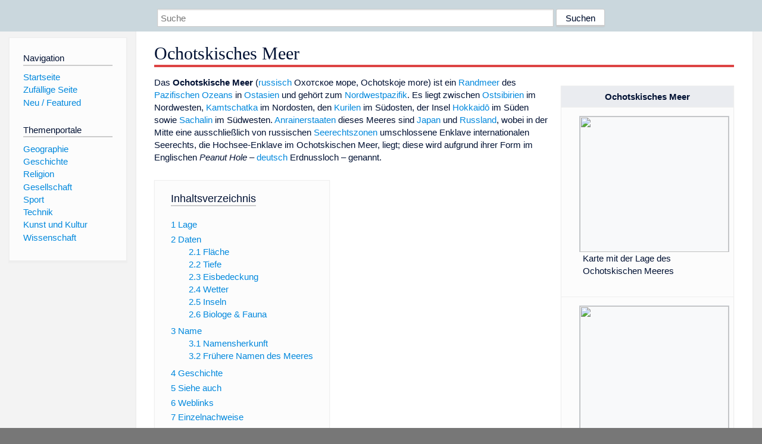

--- FILE ---
content_type: text/html; charset=utf-8
request_url: https://dewiki.de/Lexikon/Ochotskisches_Meer
body_size: 9726
content:


<!DOCTYPE html>
<html lang="de-DE">
<head>
<!-- <script async src="https://pagead2.googlesyndication.com/pagead/js/adsbygoogle.js?client=ca-pub-6036180823540385" crossorigin="anonymous"></script> -->    <meta charset="utf-8" />
    <meta name="viewport" content="width=device-width, initial-scale=1.0" />
    <meta property="og:type" content="website" />
    <meta property="og:site_name" content="DeWiki" />
    
    
        <link rel="stylesheet" href="/css/site.min.css" />
    
        <link rel="canonical" href="https://dewiki.de/Lexikon/Ochotskisches_Meer" />
    <title>DeWiki &gt; Ochotskisches Meer</title>
<style>
    .sidebar-right-ad, #mw-related-navigation { display: none; }
    @media screen and (min-width: 1350px) {
        .sidebar-right-ad, #mw-related-navigation {
            display: inline;
        }
    }
    .imagesTable {
        display: table;
        width: 100%;
        border-spacing: 3px
    }

    .imagesTableRow {
        display: table-row
    }

    .imagesTableCell {
        display: table-cell;
        padding: 5px;
        vertical-align: middle
    }

    .imagesTableBody {
        display: table-row-group
    }
.google-revocation-link-placeholder {min-height:600px;}
figure[typeof~="mw:File/Thumb"] > figcaption, figure[typeof~="mw:File/Frame"] > figcaption {display:table-caption;caption-side:bottom;line-height:1.4em;word-break:break-word;text-align:left;padding:0 6px 6px 6px;}
figure[typeof~="mw:File/Thumb"], figure[typeof~="mw:File/Frame"] {display: table;text-align:center;border-collapse:collapse;line-height:0;margin:0.5em 0 1.3em 1.4em;clear:right;float:right;}
figure[typeof~="mw:File/Thumb"], figure[typeof~="mw:File/Frame"] {border: 1px solid #c8ccd1;border-bottom-width: 1px;border-bottom-style: solid;border-bottom-color: rgb(200, 204, 209);border-bottom:0; background-color:#f8f9fa;}

/* desktop-billboard-atf */
@media (min-width: 992px) {
.r89-desktop-billboard-atf {
min-height: 250px;
margin-top: 20px;
margin-bottom: 20px
}
}
/* desktop-billboard-btf */
@media (min-width: 992px) {
.r89-desktop-billboard-btf {
min-height: 250px;
margin-top: 20px;
margin-bottom: 20px
}
}
/* desktop-incontent */
@media (min-width: 992px) {
.r89-desktop-InContent {
min-height: 90px;
margin-top: 20px;
margin-bottom: 20px
}
}
/* mobile-billboard-top */
@media (max-width: 991px) {
.r89-mobile-billboard-top {
min-height: 280px;
margin-top: 20px;
margin-bottom: 20px
}
}
#r89-mobile-billboard-top-home-0-wrapper {
  min-height: 280px !important;
}
/* mobile-rectangle-infinite */
@media (max-width: 991px) {
.r89-mobile-rectangle-infinite {
min-height: 250px;
margin-top: 20px;
margin-bottom: 20px
}
}
/* mobile-rectangle-low */
@media (max-width: 991px) {
.r89-mobile-rectangle-low {
min-height: 250px;
margin-top: 20px;
margin-bottom: 20px
}
}
/* mobile-rectangle-mid */
@media (max-width: 991px) {
.r89-mobile-rectangle-mid {
min-height: 250px;
margin-top: 20px;
margin-bottom: 20px
}
}
/* mobile-rectangle-mid-300x600 */
@media (max-width: 991px) {
.r89-Mobile-Rectangle-Mid-300x600 {
min-height: 600px;
margin-top: 20px;
margin-bottom: 20px
}
}
.urhhinw {font-size: 0.6rem;font-style: italic;display: block;text-align: right;background-color: #ffffff80;line-height: 0.9;}</style>
</head>
<body class="sitedir-ltr">
    
    <div id="mw-wrapper">
        <div id="mw-header-container" style="background: #cad7dd; min-height: 3.5em">
            <div id="mw-header">
                <div id="p-search" style="margin-left:auto;margin-right:auto;text-align:center;max-width:1024px;">
                    <form method="get" action="/Suche">
                        <input style="width:65%" name="q" type="text" placeholder="Suche" />
                        <input style="max-width:25%" type="submit" value="Suchen" />
                    </form>
                </div>
            </div>
        </div>
        <div id="mw-content-container">
            <div id="mw-content-block" class="ts-inner">
                <div id="mw-site-navigation">
                    <div id="site-navigation" class="sidebar-chunk">
                        <h2><span>Navigation</span><div class="pokey"></div></h2>
                        <div class="sidebar-inner">
                            <div role="navigation" id="p-navigation">
 <h3>Navigation</h3>
 <div>
  <ul>
   <li><a href="/" title="Startseite" accesskey="z" ><span>Startseite</span></a></li>
   <li><a href="/Special/Random" title="Zufällige Seite" accesskey="z" rel="nofollow"><span>Zufällige Seite</span></a></li>
  <li><a href="/Artikel/Featured">Neu / Featured</a></li>
  </ul>
 </div>
</div>
<div role="navigation" id="p-themenportale">
 <h3>Themenportale</h3>
 <div>
  <ul>
   <li><a href="/Lexikon/Portal:Geographie" title="Geographie-Portal"><span>Geographie</span></a></li>
   <li><a href="/Lexikon/Portal:Geschichte" title="Geschichte-Portal"><span>Geschichte</span></a></li>
   <li><a href="/Lexikon/Portal:Religion" title="Religion-Portal"><span>Religion</span></a></li>
   <li><a href="/Lexikon/Portal:Gesellschaft" title="Gesellschaft-Portal"><span>Gesellschaft</span></a></li>
   <li><a href="/Lexikon/Portal:Sport" title="Sport-Portal"><span>Sport</span></a></li>
   <li><a href="/Lexikon/Portal:Technik" title= "Technik-Portal"><span>Technik</span></a></li>
   <li><a href="/Lexikon/Portal:Kunst_und_Kultur" title="Kunst-und-Kultur-Portal"><span>Kunst und Kultur</span></a></li>
   <li><a href="/Lexikon/Portal:Wissenschaft" title="Wissenschafts-Portal"><span>Wissenschaft</span></a></ li >
  </ul>
 </div>
</div>
                        </div>
                    </div>
                </div>
                <div id="mw-related-navigation" style="padding-left: 0em;position: sticky;top: 4em;">
<!--<div class="sidebar-right-ad">
 <ins class="adsbygoogle" id="sidebaradwithcookieconsent"
  style="display:block"
  data-ad-client="ca-pub-6036180823540385"
  data-ad-slot="5493494242"
  data-ad-format="auto"
  data-full-width-responsive="true"></ins>
 <script>
 (adsbygoogle = window.adsbygoogle || []).push({ });
 </script>  
</div>-->                </div>
                <div id="mw-content">
                    <div id="content" class="mw-body" role="main">
                        

<div>
    <!-- google_ad_section_start -->
    <h1 id="firstHeading" class="firstHeading"><span class="mw-page-title-main">Ochotskisches Meer</span></h1>

<!--<script src="https://tags.refinery89.com/dewikide.js" async></script>
<ins class="adsbygoogle" id="firstadwithcookieconsent"
 style="display:block;height:280px;"
 data-ad-client="ca-pub-6036180823540385"
 data-ad-slot="9334668697"
 data-ad-format="auto"
 data-full-width-responsive="true"></ins> -->
<!-- <script>
 (adsbygoogle = window.adsbygoogle || []).push({ });
</script>
<div class="r89-desktop-billboard-atf"></div>-->

    <div class="mw-content-ltr mw-parser-output" lang=de dir=ltr><table class="wikitable float-right" style=width:260px cellpadding=0 cellspacing=0><tbody><tr><th colspan=2 bgcolor=#FFCCCC>Ochotskisches Meer<tr><td colspan=2><figure class=mw-halign-center typeof=mw:File/Thumb><a href=/Media/Datei:Sea_of_Okhotsk_map_with_state_labels.png><img src=//upload.wikimedia.org/wikipedia/commons/thumb/9/92/Sea_of_Okhotsk_map_with_state_labels.png/250px-Sea_of_Okhotsk_map_with_state_labels.png decoding=async width=250 height=228 class=mw-file-element srcset="//upload.wikimedia.org/wikipedia/commons/thumb/9/92/Sea_of_Okhotsk_map_with_state_labels.png/500px-Sea_of_Okhotsk_map_with_state_labels.png 1.5x" data-file-width=990 data-file-height=903></a><figcaption>Karte mit der Lage des Ochotskischen Meeres</figcaption></figure><tr><td colspan=2><figure class=mw-halign-center typeof=mw:File/Thumb><a href=/Media/Datei:Okhotsk.gif><img src=//upload.wikimedia.org/wikipedia/commons/thumb/9/9a/Okhotsk.gif/250px-Okhotsk.gif decoding=async width=250 height=300 class=mw-file-element srcset="//upload.wikimedia.org/wikipedia/commons/thumb/9/9a/Okhotsk.gif/500px-Okhotsk.gif 1.5x" data-file-width=600 data-file-height=720></a><figcaption>Karte mit Tiefenangabe (in <a href=/Lexikon/Fu%c3%9f_(Einheit) title="Fuß (Einheit)">Fuß</a>)</figcaption></figure><tr><th colspan=2 align=center><a href=/Lexikon/Russische_Sprache title="Russische Sprache">Russischer</a> Name<tr><td><a href=/Lexikon/Kyrillisches_Alphabet title="Kyrillisches Alphabet">Kyrillisches Alphabet</a><td><span lang=ru-Cyrl class=Cyrl>Охо́тское мо́ре</span><tr><td><a href=/Lexikon/Transkription_(Schreibung) title="Transkription (Schreibung)">Transkription</a><td>Ochotskoje More<tr><th colspan=2 align=center><a href=/Lexikon/Japanische_Sprache title="Japanische Sprache">Japanischer</a> Name<tr><td width=150><a href=/Lexikon/Kanji title=Kanji>Kanji</a>/Kana<td width=150><span lang=ja-Jpan class=Jpan>オホーツク海</span><tr><td><a href=/Lexikon/Hepburn-System title=Hepburn-System>Hepburn</a><td>Ohōtsuku-kai</table><p>Das <b>Ochotskische Meer</b> (<span style=font-style:normal;font-weight:normal><a href=/Lexikon/Russische_Sprache title="Russische Sprache">russisch</a></span> <span lang=ru-Cyrl class=Cyrl style=font-style:normal>Охотское море</span>, Ochotskoje more) ist ein <a href=/Lexikon/Randmeer title=Randmeer>Randmeer</a> des <a href=/Lexikon/Pazifischer_Ozean title="Pazifischer Ozean">Pazifischen Ozeans</a> in <a href=/Lexikon/Ostasien title=Ostasien>Ostasien</a> und gehört zum <a href=/Lexikon/Nordwestpazifik title=Nordwestpazifik>Nordwestpazifik</a>. Es liegt zwischen <a href=/Lexikon/Ostsibirien title=Ostsibirien>Ostsibirien</a> im Nordwesten, <a href=/Lexikon/Kamtschatka title=Kamtschatka>Kamtschatka</a> im Nordosten, den <a href=/Lexikon/Kurilen title=Kurilen>Kurilen</a> im Südosten, der Insel <a href=/Lexikon/Hokkaid%c5%8d title=Hokkaidō>Hokkaidō</a> im Süden sowie <a href=/Lexikon/Sachalin title=Sachalin>Sachalin</a> im Südwesten. <a href=/Lexikon/Anrainerstaat title=Anrainerstaat>Anrainerstaaten</a> dieses Meeres sind <a href=/Lexikon/Japan title=Japan>Japan</a> und <a href=/Lexikon/Russland title=Russland>Russland</a>, wobei in der Mitte eine ausschließlich von russischen <a href=/Lexikon/Seerecht title=Seerecht>Seerechtszonen</a> umschlossene Enklave internationalen Seerechts, die <span>Hochsee-Enklave im Ochotskischen Meer</span>, liegt; diese wird aufgrund ihrer Form im Englischen <i>Peanut Hole</i> – <span style=font-style:normal;font-weight:normal><a href=/Lexikon/Deutsche_Sprache title="Deutsche Sprache">deutsch</a></span> <span lang=de-Latn>Erdnussloch</span> – genannt.<div id=toc class=toc role=navigation aria-labelledby=mw-toc-heading><input type=checkbox role=button id=toctogglecheckbox class=toctogglecheckbox style=display:none><div class=toctitle lang=de dir=ltr><h2 id=mw-toc-heading>Inhaltsverzeichnis</h2><span class=toctogglespan><label class=toctogglelabel for=toctogglecheckbox></label></span></div><ul><li class="toclevel-1 tocsection-1"><a href=#Lage><span class=tocnumber>1</span> <span class=toctext>Lage</span></a><li class="toclevel-1 tocsection-2"><a href=#Daten><span class=tocnumber>2</span> <span class=toctext>Daten</span></a><ul><li class="toclevel-2 tocsection-3"><a href=#Fläche><span class=tocnumber>2.1</span> <span class=toctext>Fläche</span></a><li class="toclevel-2 tocsection-4"><a href=#Tiefe><span class=tocnumber>2.2</span> <span class=toctext>Tiefe</span></a><li class="toclevel-2 tocsection-5"><a href=#Eisbedeckung><span class=tocnumber>2.3</span> <span class=toctext>Eisbedeckung</span></a><li class="toclevel-2 tocsection-6"><a href=#Wetter><span class=tocnumber>2.4</span> <span class=toctext>Wetter</span></a><li class="toclevel-2 tocsection-7"><a href=#Inseln><span class=tocnumber>2.5</span> <span class=toctext>Inseln</span></a><li class="toclevel-2 tocsection-8"><a href=#Biologe_&amp;_Fauna><span class=tocnumber>2.6</span> <span class=toctext>Biologe &amp; Fauna</span></a></ul><li class="toclevel-1 tocsection-9"><a href=#Name><span class=tocnumber>3</span> <span class=toctext>Name</span></a><ul><li class="toclevel-2 tocsection-10"><a href=#Namensherkunft><span class=tocnumber>3.1</span> <span class=toctext>Namensherkunft</span></a><li class="toclevel-2 tocsection-11"><a href=#Frühere_Namen_des_Meeres><span class=tocnumber>3.2</span> <span class=toctext>Frühere Namen des Meeres</span></a></ul><li class="toclevel-1 tocsection-12"><a href=#Geschichte><span class=tocnumber>4</span> <span class=toctext>Geschichte</span></a><li class="toclevel-1 tocsection-13"><a href=#Siehe_auch><span class=tocnumber>5</span> <span class=toctext>Siehe auch</span></a><li class="toclevel-1 tocsection-14"><a href=#Weblinks><span class=tocnumber>6</span> <span class=toctext>Weblinks</span></a><li class="toclevel-1 tocsection-15"><a href=#Einzelnachweise><span class=tocnumber>7</span> <span class=toctext>Einzelnachweise</span></a></ul></div><div class="mw-heading mw-heading2"><h2 id=Lage>Lage</h2></div><p>Im Nordosten des Ochotskischen Meeres befindet sich die <span>Schelichow-Bucht</span> mit dem <span>Penschinabusen</span> und dem <span>Gischigabusen</span>. An der Nordküste bei <a href=/Lexikon/Magadan title=Magadan>Magadan</a> befindet sich die <span>Tauibucht</span>, im Westen die <a href=/Lexikon/Udabucht title=Udabucht>Udabucht</a>, die <span>Tugurbucht</span>, die <span>Akademiebucht</span> sowie die <a href=/Lexikon/Sachalin-Bucht title=Sachalin-Bucht>Sachalin-Bucht</a>. Südlich der Sachalin-Bucht schließt sich der <a href=/Lexikon/Tatarensund title=Tatarensund>Tatarensund</a> an. Der Tugurbucht vorgelagert ist der <a href=/Lexikon/Archipel title=Archipel>Archipel</a> der <span>Schantarinseln</span>. Die <a href=/Lexikon/La-P%c3%a9rouse-Stra%c3%9fe title=La-Pérouse-Straße>Straße von La Pérouse</a> südlich von Sachalin verbindet das Ochotskische Meer mit dem <a href=/Lexikon/Japanisches_Meer title="Japanisches Meer">Japanischen Meer</a>. Der <a href=/Lexikon/Amur title=Amur>Amur</a> als bedeutendster Fluss der Region mündet in den Tatarensund.<div class="mw-heading mw-heading2"><h2 id=Daten>Daten</h2></div><div class="mw-heading mw-heading3"><h3 id=Fläche><span id=Fl.C3.A4che></span>Fläche</h3></div><p>Die Fläche des Ochotskischen Meeres beträgt 1,53 Mio. km².<sup id=cite_ref-DNK-B7-S4404_1-0 class=reference><a href=#cite_note-DNK-B7-S4404-1><span class=cite-bracket>&#91;</span>1<span class=cite-bracket>&#93;</span></a></sup><div class="mw-heading mw-heading3"><h3 id=Tiefe>Tiefe</h3></div><p>Die Tiefe des Meeres nimmt vom russischen Festland hin zu den Kurilen zu. Die mittlere Tiefe beträgt 971 Meter, die tiefste Stelle weist einen Wert von 3372 Metern auf.<sup id=cite_ref-BE-B16-88_2-0 class=reference><a href=#cite_note-BE-B16-88-2><span class=cite-bracket>&#91;</span>2<span class=cite-bracket>&#93;</span></a></sup><div class="mw-heading mw-heading3"><h3 id=Eisbedeckung>Eisbedeckung</h3></div><p>Der größte Teil friert im Winter für Monate<sup id=cite_ref-DNK-B7-S4404_1-1 class=reference><a href=#cite_note-DNK-B7-S4404-1><span class=cite-bracket>&#91;</span>1<span class=cite-bracket>&#93;</span></a></sup> zu, abgesehen von einem Gebiet in der Mitte des Meeres<sup id=cite_ref-BE-B16-88_2-1 class=reference><a href=#cite_note-BE-B16-88-2><span class=cite-bracket>&#91;</span>2<span class=cite-bracket>&#93;</span></a></sup>, oder ist in weiten Teilen mit <a href=/Lexikon/Treibeis title=Treibeis>Treibeis</a> bedeckt<sup id=cite_ref-BTB2003_3-0 class=reference><a href=#cite_note-BTB2003-3><span class=cite-bracket>&#91;</span>3<span class=cite-bracket>&#93;</span></a></sup>.<div class="mw-heading mw-heading3"><h3 id=Wetter>Wetter</h3></div><p>Das Meeresgebiet ist außerdem berüchtigt für häufig auftretende <a href=/Lexikon/Sturm title=Sturm>Stürme</a> und dichten <a href=/Lexikon/Nebel title=Nebel>Nebel</a>.<sup id=cite_ref-DNK-B7-S4404_1-2 class=reference><a href=#cite_note-DNK-B7-S4404-1><span class=cite-bracket>&#91;</span>1<span class=cite-bracket>&#93;</span></a></sup><div class="mw-heading mw-heading3"><h3 id=Inseln>Inseln</h3></div><p>Die einzige Insel auf dem offenen Meer ist die abgelegene <span>Jonas-Insel</span> im nordwestlichen Teil des Ochotskischen Meeres, etwa auf dem halben Weg zwischen <a href=/Lexikon/Magadan title=Magadan>Magadan</a> und <a href=/Lexikon/Nikolajewsk_am_Amur title="Nikolajewsk am Amur">Nikolajewsk am Amur</a>.<div class="mw-heading mw-heading3"><h3 id=Biologe_&amp;_Fauna><span id=Biologe_.26_Fauna></span>Biologe &amp; Fauna</h3></div><p>Das Meer hat eine hohe <a href=/Lexikon/Bioproduktivit%c3%a4t title=Bioproduktivität>Bioproduktivität</a><sup id=cite_ref-4 class=reference><a href=#cite_note-4><span class=cite-bracket>&#91;</span>4<span class=cite-bracket>&#93;</span></a></sup> und ist reich an Fisch. Dieser wird von russischer Seite aus stark genutzt.<sup id=cite_ref-BTB2003_3-1 class=reference><a href=#cite_note-BTB2003-3><span class=cite-bracket>&#91;</span>3<span class=cite-bracket>&#93;</span></a></sup><div class="mw-heading mw-heading2"><h2 id=Name>Name</h2></div><div class="mw-heading mw-heading3"><h3 id=Namensherkunft>Namensherkunft</h3></div><p>Benannt ist das Meer nach dem russischen Hafenort <a href=/Lexikon/Ochotsk title=Ochotsk>Ochotsk</a>,<sup id=cite_ref-DNK-B7-S4404_1-3 class=reference><a href=#cite_note-DNK-B7-S4404-1><span class=cite-bracket>&#91;</span>1<span class=cite-bracket>&#93;</span></a></sup> der seinerseits nach dem Fluss <span>Ochota</span> benannt ist. Dieser stellte die erste russische Siedlung im <a href=/Lexikon/Ferner_Osten title="Ferner Osten">Fernen Osten</a> dar.<div class="mw-heading mw-heading3"><h3 id=Frühere_Namen_des_Meeres><span id=Fr.C3.BChere_Namen_des_Meeres></span>Frühere Namen des Meeres</h3></div><p>Auf <a href=/Lexikon/Japanische_Sprache title="Japanische Sprache">Japanisch</a> wurde das Ochotskische Meer früher <i>Hokkai</i> (<style data-mw-deduplicate=TemplateStyles:r184932623>.mw-parser-output .Hani{font-size:110%}</style><span lang=ja-Hani class=Hani>北海</span>) genannt, was so viel wie <i>Nordmeer</i> oder <i>Nordesee</i> bedeutet. Um Verwechslungen mit der <a href=/Lexikon/Europa title=Europa>europäischen</a> <a href=/Lexikon/Nordsee title=Nordsee>Nordsee</a> vorzubeugen, hat man den Namen durch den Begriff <i>Ohōtsuku-kai</i> (<span lang=ja-Jpan class=Jpan>オホーツク海</span>) ersetzt, in Anlehnung an die <a href=/Lexikon/Russische_Sprache title="Russische Sprache">russische</a> Bezeichnung.<div class="mw-heading mw-heading2"><h2 id=Geschichte>Geschichte</h2></div><p>Am 18. Dezember 2011 sank im Ochotskischen Meer die <a href=/Lexikon/Bohrplattform class=mw-redirect title=Bohrplattform>Bohrplattform</a> <i><span>Kolskaya</span></i> des russischen Unternehmens <i><span>Arktikmorneftegasraswedka</span>.</i><div class="mw-heading mw-heading2"><h2 id=Siehe_auch>Siehe auch</h2></div><ul><li><a href=/Lexikon/Unterpr%c3%a4fektur_Okhotsk title="Unterpräfektur Okhotsk">Unterpräfektur Okhotsk</a><li><a href=/Lexikon/Juschno-Sachalinsk title=Juschno-Sachalinsk>Juschno-Sachalinsk</a><li><a href=/Lexikon/Kurilenkonflikt title=Kurilenkonflikt>Kurilenkonflikt</a><li><a href=/Lexikon/Wakkanai title=Wakkanai>Wakkanai</a></ul><div class="mw-heading mw-heading2"><h2 id=Weblinks>Weblinks</h2></div><div class=sisterproject style="margin:0.1em 0 0 0"><div class="noresize noviewer" style=display:inline-block;line-height:10px;min-width:1.6em;text-align:center aria-hidden=true role=presentation><span class=mw-default-size typeof=mw:File><span title=Commons><img alt="" src=//upload.wikimedia.org/wikipedia/commons/thumb/4/4a/Commons-logo.svg/20px-Commons-logo.svg.png decoding=async width=12 height=16 class=mw-file-element srcset="//upload.wikimedia.org/wikipedia/commons/thumb/4/4a/Commons-logo.svg/40px-Commons-logo.svg.png 2x" data-file-width=1024 data-file-height=1376></span></span></div><b><span class=plainlinks><a class="external text" href="https://commons.wikimedia.org/wiki/Category:Sea_of_Okhotsk?uselang=de"><span lang=en>Commons</span>: Ochotskisches Meer</a></span></b>&#160;– Sammlung von Bildern, Videos und Audiodateien</div><div class=sisterproject style="margin:0.1em 0 0 0"><span class=noviewer style=display:inline-block;line-height:10px;min-width:1.6em;text-align:center aria-hidden=true role=presentation><span class=mw-default-size typeof=mw:File><span title=Wiktionary><img alt="" src=//upload.wikimedia.org/wikipedia/commons/thumb/c/c3/Wiktfavicon_en.svg/16px-Wiktfavicon_en.svg.png decoding=async width=16 height=16 class=mw-file-element srcset="//upload.wikimedia.org/wikipedia/commons/thumb/c/c3/Wiktfavicon_en.svg/24px-Wiktfavicon_en.svg.png 1.5x, //upload.wikimedia.org/wikipedia/commons/thumb/c/c3/Wiktfavicon_en.svg/32px-Wiktfavicon_en.svg.png 2x" data-file-width=16 data-file-height=16></span></span></span><b><a href=https://de.wiktionary.org/wiki/Ochotskisches_Meer class=extiw title="wikt:Ochotskisches Meer">Wiktionary: Ochotskisches Meer</a></b>&#160;– Bedeutungserklärungen, Wortherkunft, Synonyme, Übersetzungen</div><div class="mw-heading mw-heading2"><h2 id=Einzelnachweise>Einzelnachweise</h2></div><ol class=references><li id=cite_note-DNK-B7-S4404-1><span class=mw-cite-backlink>↑ <sup><a href=#cite_ref-DNK-B7-S4404_1-0>a</a></sup> <sup><a href=#cite_ref-DNK-B7-S4404_1-1>b</a></sup> <sup><a href=#cite_ref-DNK-B7-S4404_1-2>c</a></sup> <sup><a href=#cite_ref-DNK-B7-S4404_1-3>d</a></sup></span> <span class=reference-text><i>Der Neue Knaur,</i> 1. Auflage, Band 7, Abschnitt <i>Ochotskisches Meer.</i> Droemersche Verlagsanstalt Th. Knaur Nachf., München/Zürich 1975. S. 4404</span><li id=cite_note-BE-B16-88-2><span class=mw-cite-backlink>↑ <sup><a href=#cite_ref-BE-B16-88_2-0>a</a></sup> <sup><a href=#cite_ref-BE-B16-88_2-1>b</a></sup></span> <span class=reference-text><i>Brockhaus Enzyklopädie,</i> 19. Auflage, Band 16, Abschnitt <i>Ochotskisches Meer.</i> F.&#160;A. Brockhaus, Mannheim 1991. S. 88</span><li id=cite_note-BTB2003-3><span class=mw-cite-backlink>↑ <sup><a href=#cite_ref-BTB2003_3-0>a</a></sup> <sup><a href=#cite_ref-BTB2003_3-1>b</a></sup></span> <span class=reference-text><i>Der Brockhaus in Text und Bild</i> [SW], elektronische Ausgabe für Office-Bibliothek, Bibliographisches Institut &amp; F. A. Brockhaus, 2003; Artikel <i>Ochotskisches Meer</i></span><li id=cite_note-4><span class=mw-cite-backlink><a href=#cite_ref-4>↑</a></span> <span class=reference-text>A. A. Vetrov, <span>E. A. Romankevich</span>: <i>Carbon Cycle in the Russian Arctic Seas.</i> Berlin, Heidelberg (Springer) 2004, <span>ISBN 978-3-642-05991-9</span></span></ol><p><span class="geo noexcerpt" style=display:none><span class=body></span><span class=latitude>54.268611111111</span><span class=longitude>148.55722222222</span><span class=elevation>-3372</span></span><span id=coordinates class="coordinates plainlinks-print"><span title="Koordinatensystem WGS84">Koordinaten: </span><a class="external text" href="https://geohack.toolforge.org/geohack.php?pagename=Ochotskisches_Meer&amp;language=de&amp;params=54.268611111111_N_148.55722222222_E_dim:2200000_region:XP_type:waterbody"><span title=Breitengrad>54°&#160;<abbr title=Nord>N</abbr></span>, <span title=Längengrad>149°&#160;<abbr title=Ost>O</abbr></span></a></span><div class="hintergrundfarbe1 rahmenfarbe1 navigation-not-searchable normdaten-typ-g" style=border-style:solid;border-width:1px;clear:left;margin-bottom:1em;margin-top:1em;padding:0.25em;overflow:hidden;word-break:break-word;word-wrap:break-word id=normdaten><div style=display:table-cell;vertical-align:middle;width:100%><div>Normdaten&#160;(Geografikum): <a href=/Lexikon/Gemeinsame_Normdatei title="Gemeinsame Normdatei">GND</a>: <span class=plainlinks-print><a rel=nofollow class="external text" href=https://d-nb.info/gnd/4043083-2>4043083-2</a></span> &#124; <a href=/Lexikon/Library_of_Congress_Control_Number title="Library of Congress Control Number">LCCN</a>: <span class=plainlinks-print><a rel=nofollow class="external text" href=https://id.loc.gov/authorities/sh85094454>sh85094454</a></span> &#124; <a href=/Lexikon/Virtual_International_Authority_File title="Virtual International Authority File">VIAF</a>: <span class=plainlinks-print><a rel=nofollow class="external text" href="https://viaf.org/viaf/234583135/">234583135</a></span> <span class=metadata></span></div></div></div></div>



    <!-- google_ad_section_end -->

<!-- <ins class="adsbygoogle"
 style="display:block;text-align:center;margin-top:15px;"
 data-ad-layout="in-article"
 data-ad-format="fluid"
 data-ad-client="ca-pub-6036180823540385"
 data-ad-slot="7750774652"></ins>
<script>
 (adsbygoogle = window.adsbygoogle || []).push({ });
</script> -->        <h2 style="clear:both;"><span class="mw-headline" id="images">Auf dieser Seite verwendete Medien</span></h2>
        <div>
            <div class="imagesTable">
                <div class="imagesTableBody">
                        <div class="imagesTableRow" id="thumb-0">
                            <div class="imagesTableCell" style="background-color:#eee; text-align: center;"><a href="/Media/Datei:Okhotsk.gif"><img style="max-width: 125px; max-height: 150px; min-width: 60px;" src="https://upload.wikimedia.org/wikipedia/commons/thumb/9/9a/Okhotsk.gif/250px-Okhotsk.gif" /></a></div>
                            <div class="imagesTableCell" style="background-color:#eee">
                                <a href="/Media/Datei:Okhotsk.gif">
                                    <b>Okhotsk.gif</b>
                                </a>

                            </div>
                        </div>
                        <div class="imagesTableRow" id="thumb-1">
                            <div class="imagesTableCell" style="background-color:#f9f9f9; text-align: center;"><a href="/Media/Datei:Sea_of_Okhotsk_map_with_state_labels.png"><img style="max-width: 125px; max-height: 150px; min-width: 60px;" src="https://upload.wikimedia.org/wikipedia/commons/thumb/9/92/Sea_of_Okhotsk_map_with_state_labels.png/250px-Sea_of_Okhotsk_map_with_state_labels.png" /></a></div>
                            <div class="imagesTableCell" style="background-color:#f9f9f9">
                                <a href="/Media/Datei:Sea_of_Okhotsk_map_with_state_labels.png">
                                    <b>Sea of Okhotsk map with state labels.png</b>
                                </a>

                                         <br /><b>Autor/Urheber:</b> <a href="//commons.wikimedia.org/wiki/User:NormanEinstein" title="User:NormanEinstein">NormanEinstein</a>,
                                        <b>Lizenz:</b> <a href="http://creativecommons.org/licenses/by-sa/3.0/">CC BY-SA 3.0</a>
                                    <br />This is a map showing the location of the <a href="https://en.wikipedia.org/wiki/Sea_of_Okhotsk" class="extiw" title="en:Sea of Okhotsk">Sea of Okhotsk</a>, with nation states listed. The sea is bordered by Russia and Japan. It also shows parts of the countries and territories that make up the region of Northeast Asia.                            </div>
                        </div>
                </div>
            </div>
        </div>
<!-- <ins class="adsbygoogle"
 style="display:block;margin-top:15px;"
 data-ad-client="ca-pub-6036180823540385"
 data-ad-slot="8154637989"
 data-ad-format="auto"
 data-full-width-responsive="true"></ins>
<script>
 (adsbygoogle = window.adsbygoogle || []).push({ });
</script> --></div>
                    </div>
                </div>
            </div>
        </div>
        <div id="mw-footer-container">
            <div id="mw-footer" class="ts-inner">
                <div id="footer-bottom" role="contentinfo">
                    <div style="text-align: center">
                            <p>
                                Lizenz für Texte auf dieser Seite: <a href="https://creativecommons.org/licenses/by-sa/3.0/legalcode" style="text-decoration:underline;color:#CCCCFF;">CC-BY-SA 3.0 Unported</a>.
                            </p>                            
                            <p>
                                <small>Der original-Artikel ist <a href='https://de.wikipedia.org/wiki/Ochotskisches_Meer' style='text-decoration: underline; color: #CCCCFF;'>hier</a> abrufbar. <a href='https://de.wikipedia.org/w/index.php?action=history&title=Ochotskisches_Meer' style='text-decoration: underline; color: #CCCCFF;'>Hier</a> finden Sie Informationen zu den Autoren des Artikels. An Bildern wurden keine Veränderungen vorgenommen - diese werden aber in der Regel wie bei der ursprünglichen Quelle des Artikels verkleinert, d.h. als Vorschaubilder angezeigt. Klicken Sie auf ein Bild für weitere Informationen zum Urheber und zur Lizenz. Die vorgenommenen Änderungen am Artikel können Sie <a href='/Diff/Of/5e8b9bc044733f7f3b3f6004' style='text-decoration: underline; color: #CCCCFF;' rel="nofollow">hier</a> einsehen.</small>
                            </p>
                        <p><b><a href='/Projekt/Impressum'>Impressum</a> &nbsp;-&nbsp; <a href='/Projekt/Datenschutz'>Datenschutzerklärung</a></b></p>
                        
                    </div>
                    <div class="visualClear"></div>
                </div>
            </div>
        </div>
    </div>
    <script>
  var _paq = window._paq = window._paq || [];
  _paq.push(["setDomains", ["*.dewiki.de"]]);
  _paq.push(["disableCookies"]);
  _paq.push(['trackPageView']);
  _paq.push(['enableLinkTracking']);
  (function() {
    var u="//datenschutzfreundliche-statistiken.de/m/";
    _paq.push(['setTrackerUrl', u+'m.php']);
    _paq.push(['setSiteId', '4']);
    var d=document, g=d.createElement('script'), s=d.getElementsByTagName('script')[0];
    g.async=true; g.src=u+'m.js'; s.parentNode.insertBefore(g,s);
  })();
</script>
<noscript><img referrerpolicy="no-referrer-when-downgrade" src="//datenschutzfreundliche-statistiken.de/m/m.php?idsite=4&amp;rec=1" style="border:0;" alt="" /></noscript>
</body>
</html>
